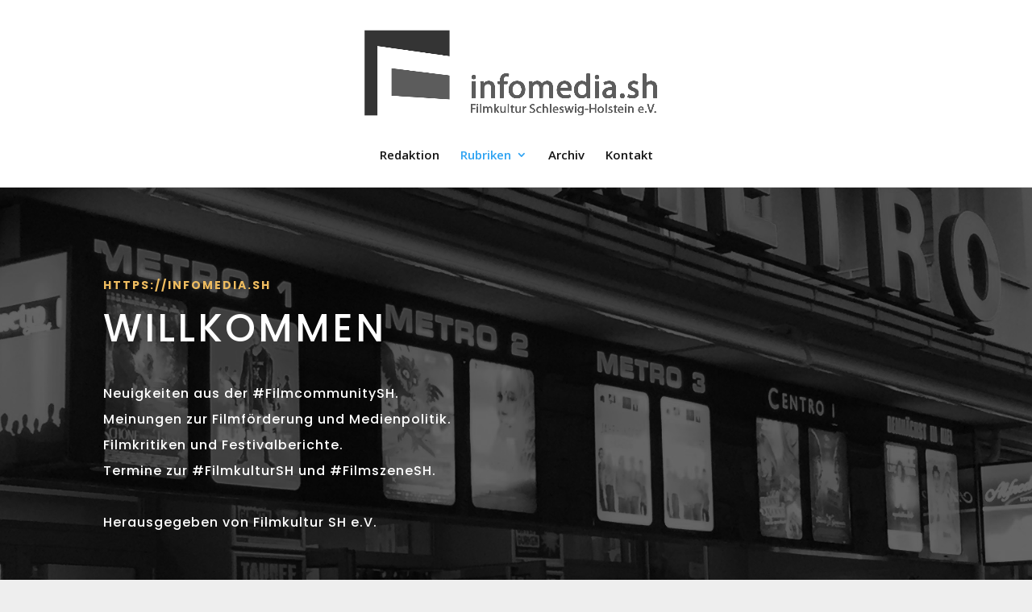

--- FILE ---
content_type: text/css
request_url: https://infomedia.sh/wp-content/et-cache/35/et-core-unified-deferred-35.min.css?ver=1765218607
body_size: 500
content:
.et_pb_section_2.et_pb_section{padding-top:0px;padding-right:0px;padding-bottom:0px;padding-left:0px;margin-top:100px;margin-bottom:100px}.et_pb_section_3.et_pb_section{padding-top:0px;padding-right:0px;padding-bottom:0px;padding-left:0px;margin-top:100px;margin-bottom:100px;background-color:#282828!important}.et_pb_row_1{box-shadow:0px 2px 25px 0px rgba(0,0,0,0.3)}.et_pb_text_0{line-height:1.9em;font-family:'Poppins',Helvetica,Arial,Lucida,sans-serif;text-transform:uppercase;font-size:46px;line-height:1.9em}.et_pb_text_0 h1{font-family:'Poppins',Helvetica,Arial,Lucida,sans-serif;text-transform:uppercase;text-align:center}.et_pb_text_0 h2{font-family:'Playfair Display',Georgia,"Times New Roman",serif;text-transform:uppercase;font-size:38px}.et_pb_button_0,.et_pb_button_0:after{transition:all 300ms ease 0ms}.et_pb_section_4.et_pb_section{padding-right:0px;padding-bottom:100px;padding-left:0px}.et_pb_image_0{max-width:62%;text-align:center}.et_pb_image_1{max-width:33%;text-align:center}.et_pb_column_3{background-color:#ffffff;padding-top:10%;padding-right:10%;padding-bottom:10%;padding-left:10%}.et_pb_social_media_follow_network_0 a.icon{background-color:#3b5998!important}.et_pb_social_media_follow li.et_pb_social_media_follow_network_0 a,.et_pb_social_media_follow li.et_pb_social_media_follow_network_1 a{padding-top:8px;padding-right:8px;padding-bottom:8px;padding-left:8px;width:auto;height:auto}.et_pb_social_media_follow_network_1 a.icon{background-color:#2f2f2f!important}.et_pb_row_1.et_pb_row{padding-top:0px!important;padding-right:0px!important;padding-bottom:0px!important;padding-left:0px!important;margin-left:auto!important;margin-right:auto!important;padding-top:0px;padding-right:0px;padding-bottom:0px;padding-left:0px}@media only screen and (max-width:980px){.et_pb_text_0{font-size:32px}.et_pb_image_0 .et_pb_image_wrap img,.et_pb_image_1 .et_pb_image_wrap img{width:auto}}@media only screen and (max-width:767px){.et_pb_text_0{font-size:24px}.et_pb_image_0 .et_pb_image_wrap img,.et_pb_image_1 .et_pb_image_wrap img{width:auto}}